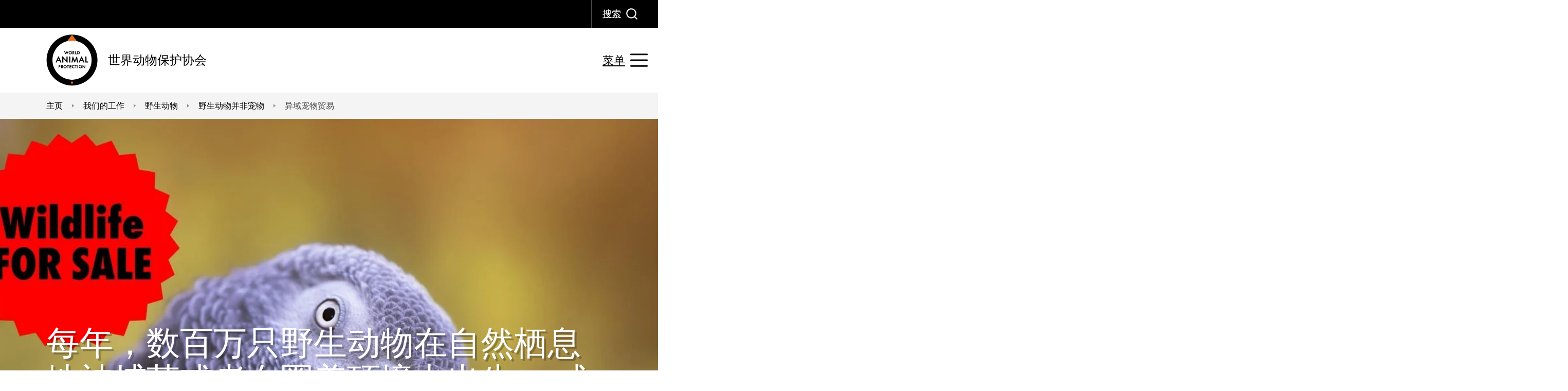

--- FILE ---
content_type: text/html; charset=utf-8
request_url: https://www.worldanimalprotection.org.cn/our-work/wild-animals/wildlife-not-pets/wildlife-for-sale/
body_size: 9944
content:

<!DOCTYPE html>
<html lang="zh-Hans">
<head>
    <title>&#x5F02;&#x57DF;&#x5BA0;&#x7269;&#x8D38;&#x6613;</title>
    <meta charset="utf-8">
    <meta http-equiv="X-UA-Compatible" content="IE=Edge">
    <meta name="keywords" />
    <meta name="description" content="&#x8D2D;&#x4E70;&#x91CE;&#x751F;&#x52A8;&#x7269;&#x662F;&#x975E;&#x6CD5;&#x7684;&#x3002;&#x4E86;&#x89E3;&#x66F4;&#x591A;&#x5173;&#x4E8E;&#x91CE;&#x751F;&#x52A8;&#x7269;&#x8D29;&#x5356;&#x7684;&#x4FE1;&#x606F;&#xFF0C;&#x4FDD;&#x62A4;&#x91CE;&#x751F;&#x52A8;&#x7269;&#xFF0C;&#x62D2;&#x7EDD;&#x91CE;&#x751F;&#x52A8;&#x7269;&#x4F5C;&#x4E3A;&#x5BA0;&#x7269;&#x3002;" />
    <link href="https://www.worldanimalprotection.org.cn/our-work/wild-animals/wildlife-not-pets/wildlife-for-sale/" rel="canonical" />
    
    <meta name="viewport" content="width=device-width, initial-scale=1, minimum-scale=1">
    
<!-- Google Tag Manager -->
<script >(function(w,d,s,l,i){w[l]=w[l]||[];w[l].push({'gtm.start':
new Date().getTime(),event:'gtm.js'});var f=d.getElementsByTagName(s)[0],
j=d.createElement(s),dl=l!='dataLayer'?'&l='+l:'';j.async=true;j.src=
'https://www.googletagmanager.com/gtm.js?id='+i+dl;f.parentNode.insertBefore(j,f);
})(window,document,'script','dataLayer','GTM-53LVWK');</script>
<!-- End Google Tag Manager -->
<!-- Google Tag Manager -->
<script >(function(w,d,s,l,i){w[l]=w[l]||[];w[l].push({'gtm.start':
new Date().getTime(),event:'gtm.js'});var f=d.getElementsByTagName(s)[0],
j=d.createElement(s),dl=l!='dataLayer'?'&l='+l:'';j.async=true;j.src=
'https://www.googletagmanager.com/gtm.js?id='+i+dl;f.parentNode.insertBefore(j,f);
})(window,document,'script','dataLayer','GTM-K6T2DGH');</script>
<!-- End Google Tag Manager -->

    <link rel="icon" href="/static/images/favicons/favicon-144.png">
    <link rel="icon" href="/static/images/favicons/favicon-192.png">
    <link rel="apple-touch-icon" href="/static/images/favicons/favicon-192.png">
    <link rel="icon" href="/static/images/favicons/favicon-196.png">
    <link rel="icon" href="/static/images/favicons/favicon-512.png">
    <link rel="manifest" href="/static/en/manifest.json">
    <meta name="theme-color" content="#fff" />
    <meta name="format-detection" content="telephone=no">
        <link rel="preload" href="/static/assets/fonts/futuraround-normal.woff2" crossorigin="anonymous" as="font">
        <link rel="preload" href="/static/assets/fonts/futuraround-bold.woff2" crossorigin="anonymous" as="font">
        <link rel="preload" href="/static/assets/fonts/futuraround-medium.woff2" crossorigin="anonymous" as="font">
        <link rel="stylesheet prefetch preload" href="/static/css/fonts.css?v=2.2" as="style">
    <link rel="preload" href="/static/css/styles.css?v=2.2" as="style">
    <link rel="preload" href="/static/js/esm-app.js?v=2.2" crossorigin="anonymous" as="script">
    <link rel="stylesheet" href="/static/css/styles.css?v=2.2" />
    <link rel="stylesheet" disabled media="(min-width: 48rem)" href="/static/css/styles-media-min-width-48rem.css?v=2.2" />
    <link rel="stylesheet" disabled media="(min-width: 64rem) and (prefers-reduced-motion: reduce)" href="/static/css/styles-media-min-width-64rem-and-prefers-reduced-motion-reduce.css?v=2.2" />
    <link rel="stylesheet" disabled media="(prefers-reduced-motion: reduce)" href="/static/css/styles-media-prefers-reduced-motion-reduce.css?v=2.2" />
    <link rel="stylesheet" disabled data-supports="not selector(p:has(p))" media="(min-width: 10000000px)" href="/static/css/styles-supports-not-selectorp-hasp.css?v=2.2" />
    <link rel="stylesheet" disabled data-supports="not selector(*:focus-visible)" media="(min-width: 10000000px)" href="/static/css/styles-supports-not-selector-focus-visible.css?v=2.2" />
    <link rel="stylesheet" disabled data-supports="not (aspect-ratio: 16/9)" media="(min-width: 10000000px)" href="/static/css/styles-supports-not-aspect-ratio-16-9.css?v=2.2" />
    <script>
        var allLinks = document.querySelectorAll("link[media][disabled], link[data-supports][disabled]");
        for (let i = 0; i < allLinks.length; i++) {
            var link = allLinks[i];
            var linkSupports = link.getAttribute("data-supports");
            if (link.media) {
                var mediaMatch = window.matchMedia(link.media);
                if (mediaMatch.matches) {
                    link.disabled = false;
                }
            }
            if (linkSupports) {
                if (typeof CSS !== "undefined") {
                    if (CSS.supports("selector(:focus)")) {
                        if (CSS.supports(linkSupports)) {
                            link.disabled = false;
                            link.media = "all";
                        }
                    } else {
                        link.disabled = false;
                        link.media = "all";
                    }
                }
            }
        }
    </script>
    <noscript>
        <link rel="stylesheet" href="/static/css/styles-media-min-width-48rem.css?v=2.1" />
        <link rel="stylesheet" href="/static/css/styles-media-min-width-64rem-and-prefers-reduced-motion-reduce.css?v=2.1" />
        <link rel="stylesheet" href="/static/css/styles-media-prefers-reduced-motion-reduce.css?v=2.1" />
        <link rel="stylesheet" href="/static/css/styles-supports-not-selectorp-hasp.css?v=2.1" />
        <link rel="stylesheet" href="/static/css/styles-supports-not-selector-focus-visible.css?v=2.1" />
        <link rel="stylesheet" href="/static/css/styles-supports-not-aspect-ratio-16-9.css?v=2.1" />
        <link rel="stylesheet" href="/static/css/fonts.css?v=2.1" />
        <link rel="stylesheet" href="/static/css/header.css?v=2.1" />
        <link rel="stylesheet" href="/static/css/header-media-min-width-64rem-and-prefers-reduced-motion-reduce.css?v=2.1" />
        <link rel="stylesheet" href="/static/css/header-media-min-width-80rem.css?v=2.1" />
        <link rel="stylesheet" href="/static/css/header-media-prefers-reduced-motion-reduce.css?v=2.1" />
        <link rel="stylesheet" href="/static/css/header-media-max-width-63-9375rem.css?v=2.1" />
        <link rel="stylesheet" href="/static/css/header-supports-not-selector-focus-visible.css?v=2.1" />
        <link rel="stylesheet" href="/static/css/videoApi.css?v=2.1" />
    </noscript>
    <script>
!function(T,l,y){var S=T.location,k="script",D="instrumentationKey",C="ingestionendpoint",I="disableExceptionTracking",E="ai.device.",b="toLowerCase",w="crossOrigin",N="POST",e="appInsightsSDK",t=y.name||"appInsights";(y.name||T[e])&&(T[e]=t);var n=T[t]||function(d){var g=!1,f=!1,m={initialize:!0,queue:[],sv:"5",version:2,config:d};function v(e,t){var n={},a="Browser";return n[E+"id"]=a[b](),n[E+"type"]=a,n["ai.operation.name"]=S&&S.pathname||"_unknown_",n["ai.internal.sdkVersion"]="javascript:snippet_"+(m.sv||m.version),{time:function(){var e=new Date;function t(e){var t=""+e;return 1===t.length&&(t="0"+t),t}return e.getUTCFullYear()+"-"+t(1+e.getUTCMonth())+"-"+t(e.getUTCDate())+"T"+t(e.getUTCHours())+":"+t(e.getUTCMinutes())+":"+t(e.getUTCSeconds())+"."+((e.getUTCMilliseconds()/1e3).toFixed(3)+"").slice(2,5)+"Z"}(),iKey:e,name:"Microsoft.ApplicationInsights."+e.replace(/-/g,"")+"."+t,sampleRate:100,tags:n,data:{baseData:{ver:2}}}}var h=d.url||y.src;if(h){function a(e){var t,n,a,i,r,o,s,c,u,p,l;g=!0,m.queue=[],f||(f=!0,t=h,s=function(){var e={},t=d.connectionString;if(t)for(var n=t.split(";"),a=0;a<n.length;a++){var i=n[a].split("=");2===i.length&&(e[i[0][b]()]=i[1])}if(!e[C]){var r=e.endpointsuffix,o=r?e.location:null;e[C]="https://"+(o?o+".":"")+"dc."+(r||"services.visualstudio.com")}return e}(),c=s[D]||d[D]||"",u=s[C],p=u?u+"/v2/track":d.endpointUrl,(l=[]).push((n="SDK LOAD Failure: Failed to load Application Insights SDK script (See stack for details)",a=t,i=p,(o=(r=v(c,"Exception")).data).baseType="ExceptionData",o.baseData.exceptions=[{typeName:"SDKLoadFailed",message:n.replace(/\./g,"-"),hasFullStack:!1,stack:n+"\nSnippet failed to load ["+a+"] -- Telemetry is disabled\nHelp Link: https://go.microsoft.com/fwlink/?linkid=2128109\nHost: "+(S&&S.pathname||"_unknown_")+"\nEndpoint: "+i,parsedStack:[]}],r)),l.push(function(e,t,n,a){var i=v(c,"Message"),r=i.data;r.baseType="MessageData";var o=r.baseData;return o.message='AI (Internal): 99 message:"'+("SDK LOAD Failure: Failed to load Application Insights SDK script (See stack for details) ("+n+")").replace(/\"/g,"")+'"',o.properties={endpoint:a},i}(0,0,t,p)),function(e,t){if(JSON){var n=T.fetch;if(n&&!y.useXhr)n(t,{method:N,body:JSON.stringify(e),mode:"cors"});else if(XMLHttpRequest){var a=new XMLHttpRequest;a.open(N,t),a.setRequestHeader("Content-type","application/json"),a.send(JSON.stringify(e))}}}(l,p))}function i(e,t){f||setTimeout(function(){!t&&m.core||a()},500)}var e=function(){var n=l.createElement(k);n.src=h;var e=y[w];return!e&&""!==e||"undefined"==n[w]||(n[w]=e),n.onload=i,n.onerror=a,n.onreadystatechange=function(e,t){"loaded"!==n.readyState&&"complete"!==n.readyState||i(0,t)},n}();y.ld<0?l.getElementsByTagName("head")[0].appendChild(e):setTimeout(function(){l.getElementsByTagName(k)[0].parentNode.appendChild(e)},y.ld||0)}try{m.cookie=l.cookie}catch(p){}function t(e){for(;e.length;)!function(t){m[t]=function(){var e=arguments;g||m.queue.push(function(){m[t].apply(m,e)})}}(e.pop())}var n="track",r="TrackPage",o="TrackEvent";t([n+"Event",n+"PageView",n+"Exception",n+"Trace",n+"DependencyData",n+"Metric",n+"PageViewPerformance","start"+r,"stop"+r,"start"+o,"stop"+o,"addTelemetryInitializer","setAuthenticatedUserContext","clearAuthenticatedUserContext","flush"]),m.SeverityLevel={Verbose:0,Information:1,Warning:2,Error:3,Critical:4};var s=(d.extensionConfig||{}).ApplicationInsightsAnalytics||{};if(!0!==d[I]&&!0!==s[I]){var c="onerror";t(["_"+c]);var u=T[c];T[c]=function(e,t,n,a,i){var r=u&&u(e,t,n,a,i);return!0!==r&&m["_"+c]({message:e,url:t,lineNumber:n,columnNumber:a,error:i}),r},d.autoExceptionInstrumented=!0}return m}(y.cfg);function a(){y.onInit&&y.onInit(n)}(T[t]=n).queue&&0===n.queue.length?(n.queue.push(a),n.trackPageView({})):a()}(window,document,{src: "https://js.monitor.azure.com/scripts/b/ai.2.gbl.min.js", crossOrigin: "anonymous", cfg: {instrumentationKey: '722fd7ef-07b1-444c-a899-308905364617', disableCookiesUsage: false }});
</script>
<script>
_iaq = [ ['client', '40856a714235472dac3e310f522da353'], ['track', 'consume'] ]; !function(d,s){var ia=d.createElement(s);ia.async=1,s=d.getElementsByTagName(s)[0],ia.src='//s.emea01.idio.episerver.net/ia.js',s.parentNode.insertBefore(ia,s)}(document,'script');
</script>

    

    <meta property="og:title" content="异域宠物贸易">
<meta property="og:description" content="每年，数百万只野生动物在自然栖息地被捕获或者在圈养环境中出生， 成为异域宠物。无论此类贸易是否合法，野生动物都在这一过程中承受着巨大的痛苦">
<meta property="og:url" content="https://www.worldanimalprotection.org.cn/our-work/wild-animals/wildlife-not-pets/wildlife-for-sale/">
<meta property="og:image:alt" content="异域宠物贸易">
<meta property="og:image:width" content="1200">
<meta property="og:image:height" content="630">
<meta property="og:locale" content="zh_Hans">
<meta property="og:site_name" content="World Animal Protection">
<meta property="og:type" content="website">
<meta name="twitter:card" content="summary">
<meta name="twitter:title" content="异域宠物贸易">
<meta name="twitter:description" content="每年，数百万只野生动物在自然栖息地被捕获或者在圈养环境中出生， 成为异域宠物。无论此类贸易是否合法，野生动物都在这一过程中承受着巨大的痛苦">
<meta name="twitter:image:alt" content="异域宠物贸易">
<meta name="twitter:url" content="https://www.worldanimalprotection.org.cn/our-work/wild-animals/wildlife-not-pets/wildlife-for-sale/">


</head>
<body>

    
    
    
<!-- Google Tag Manager (noscript) -->
<noscript><iframe src="https://www.googletagmanager.com/ns.html?id=GTM-53LVWK"
height="0" width="0" style="display:none;visibility:hidden"></iframe></noscript>
<!-- End Google Tag Manager (noscript) -->
<!-- Google Tag Manager (noscript) -->
<noscript><iframe src="https://www.googletagmanager.com/ns.html?id=GTM-K6T2DGH"
height="0" width="0" style="display:none;visibility:hidden"></iframe></noscript>
<!-- End Google Tag Manager (noscript) -->


    <header class="pageHeader">
        <div class="pageHeaderWrap">

<div class="pageHeaderLogo">
    <a href="/">
        <svg focusable="false" class="pageHeaderLogoImg">
            <use href="/static/images/svg.svg#svg-wapLogo"></use>
        </svg>
        <span class="pageHeaderLogoText">&#x4E16;&#x754C;&#x52A8;&#x7269;&#x4FDD;&#x62A4;&#x534F;&#x4F1A;</span>
    </a>
</div>




          
<div class="pageHeaderButtonWrap pageHeaderSearchButton">
    <div class="pageHeaderButton search">

        <button type="button">
            <span class="text">
               &#x641C;&#x7D22;
            </span>
            <span class="icon">

                <svg focusable="false">
                    <use href="/static/images/svg.svg#svg-search"></use>
                </svg>
            </span><span class="text">
                &#x5173;&#x95ED;
            </span>
            <span class="icon">

                <svg focusable="false">
                    <use href="/static/images/svg.svg#svg-cross"></use>
                </svg>
            </span>
        </button>
    </div>
</div>

          
<div class="pageHeaderSearch" inert="">

    <div class="searchWrap">
        <form action="/site-search/" method="get" class="searchForm">
            <input type="search" name="search" placeholder="&#x8BF7;&#x8F93;&#x5165;&#x5173;&#x952E;&#x8BCD;" autocomplete="on" id="" class="searchFormInput">
            <label for="" class="searchFormLabel">&#x641C;&#x7D22;&#x7F51;&#x7AD9;</label>
            <button type="submit" class="searchFormSubmit">
                <span class="icon">

                    <svg focusable="false">
                        <title>Submit</title>
                        <use href="/static/images/svg.svg#svg-search"></use>
                    </svg>
                </span>
            </button>
        </form>
    </div>
</div>
        <div class="pageHeaderButton nav">
            <button type="button">
                <span class="text">
                    &#x83DC;&#x5355;
                </span>
                <span class="icon">

                    <svg focusable="false">
                        <use href="/static/images/svg.svg#svg-menu"></use>
                    </svg>
                </span><span class="text">
                    &#x5173;&#x95ED;
                </span>
                <span class="icon">

                    <svg focusable="false">
                        <use href="/static/images/svg.svg#svg-cross"></use>
                    </svg>
                </span>
            </button>
        </div>
    <div class="pageHeaderNav" inert="">
        <nav class="navigation">
            <ul class="navigationList level1">
                        <li class="navigationListItem">
                                    <a class="navigationListItemLink" href="/aboutus/"><span class="text">&#x5173;&#x4E8E;&#x6211;&#x4EEC;</span></a>

                        </li>
                        <li class="navigationListItem">
                                    <button class="navigationListItemLink hasSubNav">
            <span class="icon">
                <svg focusable="false">
                    <use href="/static/images/svg.svg#svg-triangle"></use>
                </svg>
            </span>
            <span class="text">
                &#x6211;&#x4EEC;&#x7684;&#x5DE5;&#x4F5C;
            </span>
        </button>

                            <ul class="navigationList level2">
                                <li class="navigationListItem back">
                                            <button type="button" class="navigationListItemLink">
            <span class="icon">
                <svg focusable="false">
                    <use href="/static/images/svg.svg#svg-triangle"></use>
                </svg>
            </span>
            <span class="text">
                Back
            </span>
        </button>

                                </li>
                                <li class="navigationListItem parentLink">
                                            <a class="navigationListItemLink" href="/our-work/"><span class="text">&#x6211;&#x4EEC;&#x7684;&#x5DE5;&#x4F5C;</span></a>

                                </li>
                                        <li class="navigationListItem">
                                                    <button class="navigationListItemLink hasSubNav">
            <span class="icon">
                <svg focusable="false">
                    <use href="/static/images/svg.svg#svg-triangle"></use>
                </svg>
            </span>
            <span class="text">
                &#x91CE;&#x751F;&#x52A8;&#x7269;
            </span>
        </button>

                                            <ul class="navigationList level3">
                                                <li class="navigationListItem back">
                                                            <button type="button" class="navigationListItemLink">
            <span class="icon">
                <svg focusable="false">
                    <use href="/static/images/svg.svg#svg-triangle"></use>
                </svg>
            </span>
            <span class="text">
                Back
            </span>
        </button>

                                                </li>
                                                <li class="navigationListItem parentLink">
                                                            <a class="navigationListItemLink" href="/our-work/wild-animals/"><span class="text">&#x91CE;&#x751F;&#x52A8;&#x7269;</span></a>

                                                </li>
                                                    <li class="navigationListItem">
                                                                <a class="navigationListItemLink" href="/our-work/wild-animals/wild-animals-are-not-medicines/"><span class="text">&#x91CE;&#x751F;&#x52A8;&#x7269;&#x5E76;&#x975E;&#x836F;&#x7269;</span></a>

                                                    </li>
                                                    <li class="navigationListItem">
                                                                <a class="navigationListItemLink" href="/our-work/wild-animals/wildlife-not-entertainers/"><span class="text">&#x91CE;&#x751F;&#x52A8;&#x7269;&#x5E76;&#x975E;&#x73A9;&#x7269;</span></a>

                                                    </li>
                                                    <li class="navigationListItem">
                                                                <a class="navigationListItemLink" href="/our-work/wild-animals/wildlife-not-pets/"><span class="text">&#x91CE;&#x751F;&#x52A8;&#x7269;&#x5E76;&#x975E;&#x5BA0;&#x7269;</span></a>

                                                    </li>
                                            </ul>
                                        </li>
                                        <li class="navigationListItem">
                                                    <button class="navigationListItemLink hasSubNav">
            <span class="icon">
                <svg focusable="false">
                    <use href="/static/images/svg.svg#svg-triangle"></use>
                </svg>
            </span>
            <span class="text">
                &#x98DF;&#x7269;&#x7CFB;&#x7EDF;&#x8F6C;&#x578B;
            </span>
        </button>

                                            <ul class="navigationList level3">
                                                <li class="navigationListItem back">
                                                            <button type="button" class="navigationListItemLink">
            <span class="icon">
                <svg focusable="false">
                    <use href="/static/images/svg.svg#svg-triangle"></use>
                </svg>
            </span>
            <span class="text">
                Back
            </span>
        </button>

                                                </li>
                                                <li class="navigationListItem parentLink">
                                                            <a class="navigationListItemLink" href="/our-work/farm-animals/"><span class="text">&#x98DF;&#x7269;&#x7CFB;&#x7EDF;&#x8F6C;&#x578B;</span></a>

                                                </li>
                                                    <li class="navigationListItem">
                                                                <a class="navigationListItemLink" href="/our-work/farm-animals/current-living-condition/"><span class="text">&#x4EBA;&#x9053;&#x9972;&#x517B;</span></a>

                                                    </li>
                                                    <li class="navigationListItem">
                                                                <a class="navigationListItemLink" href="/our-work/farm-animals/pecking-order/"><span class="text">&#x798F;&#x5229;&#x517B;&#x9E21;</span></a>

                                                    </li>
                                            </ul>
                                        </li>
                                        <li class="navigationListItem">
                                                    <button class="navigationListItemLink hasSubNav">
            <span class="icon">
                <svg focusable="false">
                    <use href="/static/images/svg.svg#svg-triangle"></use>
                </svg>
            </span>
            <span class="text">
                &#x5386;&#x53F2;&#x9879;&#x76EE;
            </span>
        </button>

                                            <ul class="navigationList level3">
                                                <li class="navigationListItem back">
                                                            <button type="button" class="navigationListItemLink">
            <span class="icon">
                <svg focusable="false">
                    <use href="/static/images/svg.svg#svg-triangle"></use>
                </svg>
            </span>
            <span class="text">
                Back
            </span>
        </button>

                                                </li>
                                                <li class="navigationListItem parentLink">
                                                            <a class="navigationListItemLink" href="/our-work/past-campaigns/"><span class="text">&#x5386;&#x53F2;&#x9879;&#x76EE;</span></a>

                                                </li>
                                                    <li class="navigationListItem">
                                                                <a class="navigationListItemLink" href="/our-work/past-campaigns/dogs-scientific-management/"><span class="text">&#x793E;&#x533A;&#x52A8;&#x7269;</span></a>

                                                    </li>
                                                    <li class="navigationListItem">
                                                                <a class="navigationListItemLink" href="/our-work/past-campaigns/animial-in-disaster/"><span class="text">&#x53D7;&#x707E;&#x52A8;&#x7269;</span></a>

                                                    </li>
                                                    <li class="navigationListItem">
                                                                <a class="navigationListItemLink" href="/our-work/past-campaigns/sea-change-projects/"><span class="text">&#x6D77;&#x6D0B;&#x5DE8;&#x53D8;&#x9879;&#x76EE;</span></a>

                                                    </li>
                                            </ul>
                                        </li>
                                        <li class="navigationListItem">
                                                    <a class="navigationListItemLink" href="/our-work/reports-library/"><span class="text">&#x7814;&#x7A76;&#x62A5;&#x544A;</span></a>

                                        </li>
                                        <li class="navigationListItem">
                                                    <a class="navigationListItemLink" href="/our-work/media-opinion/"><span class="text">&#x5A92;&#x4F53;&#x89C2;&#x70B9;</span></a>

                                        </li>
                                        <li class="navigationListItem">
                                                    <button class="navigationListItemLink hasSubNav">
            <span class="icon">
                <svg focusable="false">
                    <use href="/static/images/svg.svg#svg-triangle"></use>
                </svg>
            </span>
            <span class="text">
                &#x6559;&#x80B2;
            </span>
        </button>

                                            <ul class="navigationList level3">
                                                <li class="navigationListItem back">
                                                            <button type="button" class="navigationListItemLink">
            <span class="icon">
                <svg focusable="false">
                    <use href="/static/images/svg.svg#svg-triangle"></use>
                </svg>
            </span>
            <span class="text">
                Back
            </span>
        </button>

                                                </li>
                                                <li class="navigationListItem parentLink">
                                                            <a class="navigationListItemLink" href="/our-work/education/"><span class="text">&#x6559;&#x80B2;</span></a>

                                                </li>
                                                    <li class="navigationListItem">
                                                                <a class="navigationListItemLink" href="/our-work/education/higher-education/"><span class="text">&#x52A8;&#x7269;&#x798F;&#x5229;&#x6559;&#x80B2;</span></a>

                                                    </li>
                                                    <li class="navigationListItem">
                                                                <a class="navigationListItemLink" href="http://guoqing.china.com.cn/node_8011245.htm"><span class="text">&#x52A8;&#x7269;&#x4FDD;&#x62A4;&#x5927;&#x5BB6;&#x8C08;</span></a>

                                                    </li>
                                                    <li class="navigationListItem">
                                                                <a class="navigationListItemLink" href="/our-work/education/wildlife-friendly-toolkit/"><span class="text">&#x300A;&#x91CE;&#x751F;&#x52A8;&#x7269;&#x53CB;&#x597D;&#x578B;&#x751F;&#x6D3B;&#x6307;&#x5357;&#x300B;&#xFF08;&#x513F;&#x7AE5;&#x7248;&#xFF09;&#x5DE5;&#x5177;&#x5305;</span></a>

                                                    </li>
                                            </ul>
                                        </li>
                            </ul>
                        </li>
                        <li class="navigationListItem">
                                    <button class="navigationListItemLink hasSubNav">
            <span class="icon">
                <svg focusable="false">
                    <use href="/static/images/svg.svg#svg-triangle"></use>
                </svg>
            </span>
            <span class="text">
                &#x91C7;&#x53D6;&#x884C;&#x52A8;
            </span>
        </button>

                            <ul class="navigationList level2">
                                <li class="navigationListItem back">
                                            <button type="button" class="navigationListItemLink">
            <span class="icon">
                <svg focusable="false">
                    <use href="/static/images/svg.svg#svg-triangle"></use>
                </svg>
            </span>
            <span class="text">
                Back
            </span>
        </button>

                                </li>
                                <li class="navigationListItem parentLink">
                                            <a class="navigationListItemLink" href="/take-action/"><span class="text">&#x91C7;&#x53D6;&#x884C;&#x52A8;</span></a>

                                </li>
                                        <li class="navigationListItem">
                                                    <a class="navigationListItemLink" href="/take-action/promise-4-wildlife/"><span class="text">&#x91CE;&#x751F;&#x52A8;&#x7269;&#x53CB;&#x597D;&#x578B;&#x751F;&#x6D3B;&#x65B9;&#x5F0F;</span></a>

                                        </li>
                                        <li class="navigationListItem">
                                                    <a class="navigationListItemLink" href="/take-action/animal-welfare/"><span class="text">&#x652F;&#x6301;&#x300A;&#x52A8;&#x7269;&#x798F;&#x5229;&#x5168;&#x7403;&#x5BA3;&#x8A00;&#x300B;</span></a>

                                        </li>
                            </ul>
                        </li>
                        <li class="navigationListItem">
                                    <a class="navigationListItemLink" href="/contact-us/"><span class="text">&#x8054;&#x7CFB;&#x6211;&#x4EEC;</span></a>

                        </li>
                        <li class="navigationListItem">
                                    <a class="navigationListItemLink" href="/cookies-and-privacy-policy/"><span class="text">&#x9690;&#x79C1;&#x653F;&#x7B56;</span></a>

                        </li>
                        <li class="navigationListItem">
                                    <a class="navigationListItemLink" href="/news/"><span class="text">&#x65B0;&#x95FB;</span></a>

                        </li>
                


            </ul>
        </nav>
    </div>

                                                        
        </div>
    </header>
    
    <nav class="breadcrumbs">
        <p class="offscreen" id="breadcrumblabel">You are here:</p>
        <ol class="breadcrumbsList" aria-labelledby="breadcrumblabel">
                    <li class="breadcrumbsItem">
                        <a class="breadcrumbsLink" href="/">
                            <span class="breadcrumbsLinkText">
                                &#x4E3B;&#x9875;
                            </span>

                            <span class="icon breadcrumbsIcon">
                                <svg focusable="false" class=" breadcrumbsIcon">
                                    <use href="/static/images/svg.svg#svg-triangle"></use>
                                </svg>
                            </span>
                        </a>
                    </li>
                    <li class="breadcrumbsItem">
                        <a class="breadcrumbsLink" href="/our-work/">
                            <span class="breadcrumbsLinkText">
                                &#x6211;&#x4EEC;&#x7684;&#x5DE5;&#x4F5C;
                            </span>

                            <span class="icon breadcrumbsIcon">
                                <svg focusable="false" class=" breadcrumbsIcon">
                                    <use href="/static/images/svg.svg#svg-triangle"></use>
                                </svg>
                            </span>
                        </a>
                    </li>
                    <li class="breadcrumbsItem">
                        <a class="breadcrumbsLink" href="/our-work/wild-animals/">
                            <span class="breadcrumbsLinkText">
                                &#x91CE;&#x751F;&#x52A8;&#x7269;
                            </span>

                            <span class="icon breadcrumbsIcon">
                                <svg focusable="false" class=" breadcrumbsIcon">
                                    <use href="/static/images/svg.svg#svg-triangle"></use>
                                </svg>
                            </span>
                        </a>
                    </li>
                    <li class="breadcrumbsItem">
                        <a class="breadcrumbsLink" href="/our-work/wild-animals/wildlife-not-pets/">
                            <span class="breadcrumbsLinkText">
                                &#x91CE;&#x751F;&#x52A8;&#x7269;&#x5E76;&#x975E;&#x5BA0;&#x7269;
                            </span>
                                <span class="breadcrumbsLinkText breadcrumbsLinkTextPrevious">
                                    &#x91CE;&#x751F;&#x52A8;&#x7269;&#x5E76;&#x975E;&#x5BA0;&#x7269;
                                </span>

                            <span class="icon breadcrumbsIcon">
                                <svg focusable="false" class=" breadcrumbsIcon">
                                    <use href="/static/images/svg.svg#svg-triangle"></use>
                                </svg>
                            </span>
                        </a>
                    </li>
                    <li class="breadcrumbsItem">
                        <strong class="breadcrumbsLinkText breadcrumbsCurrent">
                            &#x5F02;&#x57DF;&#x5BA0;&#x7269;&#x8D38;&#x6613;
                        </strong>

                    </li>
        </ol>
    </nav>


    <main class="generalContent" id="content" tabindex="-1">
        


<div class="hero ">
    
        <div class="image" >
            <img decoding="auto" fetchpriority="auto" src="/cdn-cgi/image/width=1280,format=auto/contentassets/669c049d409745c78cef474da7d125f3/wild_life_trade_hero.jpg" srcset="/cdn-cgi/image/width=320,format=auto/contentassets/669c049d409745c78cef474da7d125f3/wild_life_trade_hero.jpg 320w,/cdn-cgi/image/width=640,format=auto/contentassets/669c049d409745c78cef474da7d125f3/wild_life_trade_hero.jpg 640w,/cdn-cgi/image/width=768,format=auto/contentassets/669c049d409745c78cef474da7d125f3/wild_life_trade_hero.jpg 768w,/cdn-cgi/image/width=960,format=auto/contentassets/669c049d409745c78cef474da7d125f3/wild_life_trade_hero.jpg 960w,/cdn-cgi/image/width=1024,format=auto/contentassets/669c049d409745c78cef474da7d125f3/wild_life_trade_hero.jpg 1024w,/cdn-cgi/image/width=1280,format=auto/contentassets/669c049d409745c78cef474da7d125f3/wild_life_trade_hero.jpg 1280w,/cdn-cgi/image/width=1440,format=auto/contentassets/669c049d409745c78cef474da7d125f3/wild_life_trade_hero.jpg 1440w,/cdn-cgi/image/width=1536,format=auto/contentassets/669c049d409745c78cef474da7d125f3/wild_life_trade_hero.jpg 1536w,/cdn-cgi/image/width=2048,format=auto/contentassets/669c049d409745c78cef474da7d125f3/wild_life_trade_hero.jpg 2048w,/cdn-cgi/image/width=2304,format=auto/contentassets/669c049d409745c78cef474da7d125f3/wild_life_trade_hero.jpg 2304w,/cdn-cgi/image/width=2560,format=auto/contentassets/669c049d409745c78cef474da7d125f3/wild_life_trade_hero.jpg 2560w,/cdn-cgi/image/width=2880,format=auto/contentassets/669c049d409745c78cef474da7d125f3/wild_life_trade_hero.jpg 2880w,/cdn-cgi/image/width=3072,format=auto/contentassets/669c049d409745c78cef474da7d125f3/wild_life_trade_hero.jpg 3072w,/cdn-cgi/image/width=3840,format=auto/contentassets/669c049d409745c78cef474da7d125f3/wild_life_trade_hero.jpg 3840w" sizes="100vw" alt="wild life trade hero image" loading="eager" class="heroImageImg" width="1840" height="1054" />
        </div>

    <div class="titleBlock">

        <h1 data-epi-type="title" class="heroTitle" >
            &#x6BCF;&#x5E74;&#xFF0C;&#x6570;&#x767E;&#x4E07;&#x53EA;&#x91CE;&#x751F;&#x52A8;&#x7269;&#x5728;&#x81EA;&#x7136;&#x6816;&#x606F;&#x5730;&#x88AB;&#x6355;&#x83B7;&#x6216;&#x8005;&#x5728;&#x5708;&#x517B;&#x73AF;&#x5883;&#x4E2D;&#x51FA;&#x751F;&#xFF0C; &#x6210;&#x4E3A;&#x5F02;&#x57DF;&#x5BA0;&#x7269;&#x3002;&#x65E0;&#x8BBA;&#x6B64;&#x7C7B;&#x8D38;&#x6613;&#x662F;&#x5426;&#x5408;&#x6CD5;&#xFF0C;&#x91CE;&#x751F;&#x52A8;&#x7269;&#x90FD;&#x5728;&#x8FD9;&#x4E00;&#x8FC7;&#x7A0B;&#x4E2D;&#x627F;&#x53D7;&#x7740;&#x5DE8;&#x5927;&#x7684;&#x75DB;&#x82E6;&#x3002;
        </h1>
        

        

    <a class="cta" href="https://a.u.mgd5.com/c/5hwz/n5uj/index.html" title="&#x4E86;&#x89E3;&#x66F4;&#x591A;" target="_blank">
        <span class="text">&#x4E86;&#x89E3;&#x66F4;&#x591A;</span>
        <svg class="icon">
            <use href="/static/images/svg.svg#svg-triangle"></use>
        </svg>
    </a>


    </div>
</div>

<div>
    <section class="grid" >
        
<div class="wysiwyg textBlock col-12 spaceReduced">


<section class="grid" style="padding: 0;">
<div class="col-4" style="margin-bottom: 0;" align="center">
<p style="text-align: center;"><a href="/our-work/wild-animals/wildlife-not-pets/" onmouseover="this.style.color='#ea6c11'" onmouseout="this.style.color='#000'" style="color: rgb(0, 0, 0);">野生动物，并非宠物</a></p>
</div>
<div class="col-4" style="margin-bottom: 0;" align="center">
<p style="text-align: center;"><a href="/our-work/wild-animals/wildlife-not-pets/wildlife-for-sale/" onmouseover="this.style.color='#ea6c11'" onmouseout="this.style.color='#000'" ="" ="" style="color: rgb(0, 0, 0);">异域宠物贸易</a></p>
</div>
<div class="col-4" style="margin-bottom: 0;" align="center">
<p style="text-align: center;"><a href="/our-work/wild-animals/wildlife-not-pets/ball-pythons/" onmouseover="this.style.color='#ea6c11'" onmouseout="this.style.color='#000'" style="color: rgb(0, 0, 0);">无声的痛苦</a></p>
</div>
</section>
</div><div class="wysiwyg textBlock col-12">


<p class="textIntro">异域宠物贸易</p>
<p>滑动下文图片以了解真相</p>
</div><div class="canvas canvasGreyLight col-12">    <div data-epi-type="content" class="accordions" >
                <details class="accordion">
                    <summary class="accordionSummary">
                        <span class="accordionSummaryWrap">
                            <span class="accordionSummaryText">&#x9700;&#x8981;&#x793E;&#x4EA4;&#x7684;&#x975E;&#x6D32;&#x7070;&#x9E66;&#x9E49;</span><span class="accordionSummaryIcon icon">
                                <svg focusable="false">
                                    <use href="/static/images/svg.svg#svg-triangle"></use>
                                </svg>
                            </span>
                        </span>
                    </summary>
                    <div class="accordionContent">
                        <div class="accordionContentWrap">
<p><img src="/contentassets/d6a5eac26690496bb5725299bb8d2b59/accordion_parrot_1_2.jpg" alt="" width="1050" height="701" /></p>
<p>在野外，非洲灰鹦鹉主要以群居生活。被囚禁在牢笼或室内的灰鹦鹉会承受巨大的压力，因为缺乏社交且无聊，它们用喙撕扯自己的羽毛。</p>
<p>由于非法盗猎的影响，野生非洲灰鹦鹉的数量急剧下降。而被捕获的非洲灰鹦鹉则在拥挤肮脏的笼子内被运输，死亡率超过六成</p></div>
                    </div>
                </details>
                <details class="accordion">
                    <summary class="accordionSummary">
                        <span class="accordionSummaryWrap">
                            <span class="accordionSummaryText">&#x6613;&#x60A3;&#x75BE;&#x75C5;&#x7684;&#x4E9A;&#x6D32;&#x6C34;&#x736D;</span><span class="accordionSummaryIcon icon">
                                <svg focusable="false">
                                    <use href="/static/images/svg.svg#svg-triangle"></use>
                                </svg>
                            </span>
                        </span>
                    </summary>
                    <div class="accordionContent">
                        <div class="accordionContentWrap">
<p><img src="/contentassets/d6a5eac26690496bb5725299bb8d2b59/accordion_otter_1_0.jpg" alt="" width="1050" height="701" /></p>
<p>圈养环境下，许多水生动物都容易患上疾病并生活在无法满足生存需求的环境中，因为普通的宠物医院医疗条件有限，导致很多水獭痛苦离世。</p>
<p>为了供人类娱乐和消费，偷猎者通常会选择幼年水獭进行宠物贸易，并在捕捉过程中残忍地杀害努力保护幼崽的成年水獭。</p></div>
                    </div>
                </details>
                <details class="accordion">
                    <summary class="accordionSummary">
                        <span class="accordionSummaryWrap">
                            <span class="accordionSummaryText">&#x5916;&#x521A;&#x5185;&#x67D4;&#x7684;&#x5370;&#x5EA6;&#x661F;&#x9F9F;</span><span class="accordionSummaryIcon icon">
                                <svg focusable="false">
                                    <use href="/static/images/svg.svg#svg-triangle"></use>
                                </svg>
                            </span>
                        </span>
                    </summary>
                    <div class="accordionContent">
                        <div class="accordionContentWrap">
<p><img src="/contentassets/d6a5eac26690496bb5725299bb8d2b59/accordion_tortoise_1_0.jpg" alt="" width="1050" height="701" /></p>
<p>坚硬的外壳总让人们误以为印度星龟是非常容易饲养的宠物，而事实上在圈养环境中，大部分印度星龟不到一年就会死亡。</p>
<p>据估计，仅印度星龟的一个贸易点的数据显示，每年有55,000只印度星龟被从野外捕获用于非法宠物交易。运输过程中，偷猎者将几十个印度星龟塞进一个小袋子内，以致它们窒息而亡。</p></div>
                    </div>
                </details>
    </div>

</div><div class="wysiwyg textBlock col-12">


<p><img style="margin-left: auto; margin-right: auto;" src="/contentassets/d1721a72b00042cdb72bb18b77aac111/special_offer_editable.jpg" alt="" width="600" height="300" /></p>
<p>几千年以来，人类一直与狗、猫、马等驯化动物共同生活和通力劳作，人类对这些动物的某些特性进行选育。因此，在照料得当的情况下，这些驯化动物能够与人类伴侣幸福的生活在一起。</p>
<p>不幸的是，近年来宠物贸易的黑暗残忍面日益凸显。一些被当做异域宠物饲养的鸟类、爬行动物及哺乳动物并未驯化，仍属于野生动物范畴。在异宠主人满足自身需求时，笼养异宠动物却往往需要付出身心痛苦的代价。</p>
<p>20世纪以来，异宠大受欢迎。导致宠物贸易激增的两个主要因素：跨国商业空运和全球网络互联。这两个因素从供需两方面刺激了异宠贸易，导致贸易量激增。</p>
<p>目前，全球野生动物非法贸易额估计高达每年200亿美元，其中又有很大一部分涉及濒危保护动物贸易。异宠贸易爆发式增长每年导致上千万只野生动物饱受折磨和痛苦，最终夭折，也导致一些地区的某些物种种群及生物多样性出现灾难性下降。</p>
</div><div class="hero hero--homepage col-12 spaceReduced">

<div class="image" >
    <img decoding="auto" fetchpriority="auto" src="/cdn-cgi/image/width=1920,format=auto/siteassets/images/heroes/-.jpg" srcset="/cdn-cgi/image/width=320,format=auto/siteassets/images/heroes/-.jpg 320w,/cdn-cgi/image/width=640,format=auto/siteassets/images/heroes/-.jpg 640w,/cdn-cgi/image/width=768,format=auto/siteassets/images/heroes/-.jpg 768w,/cdn-cgi/image/width=960,format=auto/siteassets/images/heroes/-.jpg 960w,/cdn-cgi/image/width=1024,format=auto/siteassets/images/heroes/-.jpg 1024w,/cdn-cgi/image/width=1536,format=auto/siteassets/images/heroes/-.jpg 1536w,/cdn-cgi/image/width=1920,format=auto/siteassets/images/heroes/-.jpg 1920w,/cdn-cgi/image/width=2048,format=auto/siteassets/images/heroes/-.jpg 2048w,/cdn-cgi/image/width=2304,format=auto/siteassets/images/heroes/-.jpg 2304w,/cdn-cgi/image/width=3072,format=auto/siteassets/images/heroes/-.jpg 3072w,/cdn-cgi/image/width=3840,format=auto/siteassets/images/heroes/-.jpg 3840w,/cdn-cgi/image/width=5760,format=auto/siteassets/images/heroes/-.jpg 5760w" sizes="100vw" alt="sleep parrot" loading="lazy" width="2000" height="1334" />
</div>
<div class="titleBlock">
    
        <h2 class="heroTitle" >
            Our pet listings are fake, but sadly this cruel trade is all too real
        </h2>
   

</div>

</div><div class="wysiwyg textBlock col-12">


<p><strong>动物福利</strong></p>
<p>无论野外捕获还是人工繁殖，异宠动物都不得不忍受圈养生活的残酷现实。</p>
<ul>
<li>繁殖机构往往强迫用于繁殖的动物连续受孕，在其可繁殖生命周期结束后，用新近捕获的野生动物来取而代之。</li>
<li>人工配种繁育会强化动物的某种特质，以创造一些&ldquo;变种&rdquo;，比如专门繁育带有特定颜色或花纹的动物，这可能导致某些神经性疾病或其他病变。</li>
<li>在宠物展或宠物店里，异宠往往无法获得与其野生生存环境相似的空间、社交机会及食物。</li>
<li>圈养给动物带来的压力可能是致命的。即使对于寿命可长达8-120年的蛇类、蜥蜴和乌龟而言，75%会在成为圈养异宠后的一年内死亡。</li>
</ul>
<p><img style="margin-left: auto; margin-right: auto;" src="/contentassets/d1721a72b00042cdb72bb18b77aac111/wechatimg48.jpeg" alt="" width="600" height="400" /></p>
<p><strong>物种保护</strong></p>
<p>野生动物宠物贸易对野生动物种群数量构成威胁，将非洲灰鹦鹉等物种推到极度濒危的边缘，甚至是在某些地区灭绝。例如，加纳境内99%的野生灰鹦鹉种群已经消失。</p>
<p><img style="margin-left: auto; margin-right: auto;" src="/contentassets/d1721a72b00042cdb72bb18b77aac111/wechatimg51.jpeg" alt="" width="600" height="400" /></p>
<p><strong>人类健康威胁</strong></p>
<p>传染疾病和一些高危疾病可能传染给人类，比如SARS、西尼罗病毒、HIV等；爬行动物携带沙门氏菌，英国西南部5岁以下的儿童中，27%的病例是由源自爬行动物的沙门氏菌感染造成的。</p>
<p>世界动物保护协会发起 &ldquo;野生动物，并非宠物&rdquo;的项目，旨在遏制野生动物异宠贸易，避免野生动物因为要成为宠物而饱受偷猎或圈养繁殖之苦。</p>
<p>2019年2月，世界动物保护协会发布最新报告&mdash;&mdash;《狂野之心：异域宠物贸易的残酷现状》（中文版）（英文版）。揭露了全球范围内异域宠物贸易的残酷真相，帮助公众了解异宠贸易与圈养对动物福利、人类健康和物种保护造成的影响。</p>
<p>现今，全球已有160多万人参与并支持世界动物保护协会发起的野生动物保护行动，致力于保护野生动物免受摧残和苦难。</p>
<p><!-- broken link removed
<a href="https://www.wlnps.com/parrot.html" target="_blank" rel="noopener"></a>
--> 加入我们，支持野生动物保护行动，拒绝异域宠物贸易。</p>
<p>野生动物，并非宠物<br />大自然才是它们真正的家园</p>
</div>
    </section>
</div>
    </main>
    
<footer class="footer">
    <div class="footerInnerContent">
        <div class="footerLogoContainer">
            <div class="footerLogo">
                <svg focusable="false">
                    <use href="/static/images/svg.svg#svg-wapLogoInvert"></use>
                </svg>
            </div>
           
        </div>
        
   

        <div class="footerLinksContainer">

            <div class="footerLinksList">

        <figure class="footerListContainer">
                <figcaption class="footerTitle">
                    <a href="/aboutus/" title="&#x5173;&#x4E8E;&#x6211;&#x4EEC;" class="footerTitleLink">&#x5173;&#x4E8E;&#x6211;&#x4EEC;</a>
                </figcaption>
           
           
        </figure>
        <figure class="footerListContainer">
                <figcaption class="footerTitle">
                    <a href="/contact-us/" title="&#x8054;&#x7CFB;&#x6211;&#x4EEC;" class="footerTitleLink">&#x8054;&#x7CFB;&#x6211;&#x4EEC;</a>
                </figcaption>
           
           
        </figure>
        <figure class="footerListContainer">
                <figcaption class="footerTitle">
                    <a href="/cookies-and-privacy-policy/" title="&#x9690;&#x79C1;&#x653F;&#x7B56;" class="footerTitleLink">&#x9690;&#x79C1;&#x653F;&#x7B56;</a>
                </figcaption>
           
           
        </figure>

            </div>
            
                <figure class="footerSocial">
                    <ul class="socialList">
                            <li class="socialListItem">
                                <a href="http://weibo.com/wspachina" class="socialListItemLink" rel="noopener" target="_blank">
                                    <img decoding="auto" fetchpriority="auto" src="/cdn-cgi/image/width=44,format=auto,fit=cover/globalassets/images/graphic-not-photos/social-icons/weibo.png" srcset="/cdn-cgi/image/width=44,format=auto,fit=cover/globalassets/images/graphic-not-photos/social-icons/weibo.png 44w,/cdn-cgi/image/width=88,format=auto,fit=cover/globalassets/images/graphic-not-photos/social-icons/weibo.png 88w,/cdn-cgi/image/width=132,format=auto,fit=cover/globalassets/images/graphic-not-photos/social-icons/weibo.png 132w" sizes="44px" alt="Weibo icon" loading="lazy" width="44" height="44" />
                                </a>
                            </li>
                    </ul>
                </figure>
        </div>
        
       
        <div class="footerBottomContainer">
            
                <div class="horizontalTextArea">
                    <div class="wysiwyg">
                        
<p><small>World Animal Protection China is a charity registered under the laws of the People's Republic of China, with its address at ​​​​​​​​​​​​​​4-1-81, Jian Guo Men Wai Diplomatic Compound, No 1 Xiu Shui Street, Chaoyang District, 100600, Beijing, China. It is a subsidiary of World Animal Protection, a Company Limited by Guarantee in England and Wales, Registration No. 4029540. Registered Charity 1081849. World Animal Protection, 3rd Floor, 86-90 Paul Street, London EC2A 4NE.<br /><br /></small></p>
                    </div>
                </div>
           
                <ul class="footerHorizontalImages">
                        <li class="footerHorizontalImage">
                            <img decoding="auto" fetchpriority="auto" src="/cdn-cgi/image/width=120,format=auto/globalassets/fundraising-regulator.png" srcset="/cdn-cgi/image/width=120,format=auto/globalassets/fundraising-regulator.png 120w,/cdn-cgi/image/width=150,format=auto/globalassets/fundraising-regulator.png 150w,/cdn-cgi/image/width=240,format=auto/globalassets/fundraising-regulator.png 240w,/cdn-cgi/image/width=300,format=auto/globalassets/fundraising-regulator.png 300w,/cdn-cgi/image/width=360,format=auto/globalassets/fundraising-regulator.png 360w,/cdn-cgi/image/width=450,format=auto/globalassets/fundraising-regulator.png 450w" sizes="(min-width: 768px) 120px, 150px" alt="Fundraising Regulator logo" loading="lazy" width="175" height="54" />
                        </li>
                </ul>
           
        </div>
    </div>
</footer>




    
    <script type="module" src="/static/js/esm-app.js?v=1.1"></script>
    <script defer="defer" src="/Util/Find/epi-util/find.js"></script>
<script>
document.addEventListener('DOMContentLoaded',function(){if(typeof FindApi === 'function'){var api = new FindApi();api.setApplicationUrl('/');api.setServiceApiBaseUrl('/find_v2/');api.processEventFromCurrentUri();api.bindWindowEvents();api.bindAClickEvent();api.sendBufferedEvents();}})
</script>

    
<script  type='text/javascript'>
  var zaius = window['zaius']||(window['zaius']=[]);zaius.methods=["initialize","onload","customer","entity","event","subscribe","unsubscribe","consent","identify","anonymize","dispatch"];zaius.factory=function(e){return function(){var t=Array.prototype.slice.call(arguments);t.unshift(e);zaius.push(t);return zaius}};(function(){for(var i=0;i<zaius.methods.length;i++){var method=zaius.methods[i];zaius[method]=zaius.factory(method)}var e=document.createElement("script");e.type="text/javascript";e.async=true;e.src=("https:"===document.location.protocol?"https://":"http://")+"d1igp3oop3iho5.cloudfront.net/v2/_t4V65k9I_Z_cu1iXVk_-Q-eu1/zaius-min.js";var t=document.getElementsByTagName("script")[0];t.parentNode.insertBefore(e,t)})();
  
  // Edits to this script should only be made below this line.
  zaius.event('pageview');

  // ODP Tracking for Optimizely Forms

if (typeof $$epiforms !== 'undefined') {
    $$epiforms(document).ready(function myfunction() {
        $$epiforms(".EPiServerForms").on("formsNavigationNextStep formsNavigationPrevStep formsSetupCompleted formsReset formsStartSubmitting formsSubmitted formsSubmittedError formsNavigateToStep formsStepValidating",
            function (event, param1, param2) {
                var eventType = event.type;
                var formName = event.workingFormInfo.Name;

                if (eventType == 'formsSetupCompleted') {
                    console.log('ODP: web_form impression: ' + formName);
                    zaius.event('web_form', { action: 'impression', form_name: formName });
                } else if (eventType == 'formsStepValidating') {
                    if (!event.isValid) {
                        console.log('ODP: web_form validation failed: ' + formName);
                        zaius.event('web_form', { action: 'submission_validation_failed', form_name: formName });
                    }
                } else if (eventType == 'formsSubmitted') {
                    console.log('ODP: web_form submission: ' + formName);
                    console.log('Form Data:' + event.formData);
                    zaius.event('web_form', { action: 'submission', form_name: formName });
					if (typeof dataLayer !== 'undefined') {
						console.log('Form submitted, GTM dataLayer values, form name:[' + formName + ']');
						dataLayer.push({
							'event': 'generateleadformSubmitted',
							'formName': formName
						  });
					}
                } else {
                    // handle other form events here
                }
            });
    });
}
</script>

    
</body>
</html>

--- FILE ---
content_type: text/css
request_url: https://www.worldanimalprotection.org.cn/static/css/styles-supports-not-selector-focus-visible.css?v=2.2
body_size: -1970
content:
a:not([class]):focus{text-decoration:none}body.notUsingKeys a:not([class]):focus{outline:0}.cta:focus{background-color:#cd3e27}body.notUsingKeys .cta:focus{outline:0}body:not(.notUsingKeys) .cta:focus{box-shadow:inset 0 0 0 .1875rem #000,0 0 0 .375rem #ffcd00;outline:0}.cta.secondary:focus{background-color:#cd3e27}body.notUsingKeys .cta.secondary:focus{outline:0}.cta.outline:focus{background-color:#cd3e27;border-color:#cd3e27;color:#fff}body.notUsingKeys .cta.outline:focus{outline:0}.topicsItemLink:focus{text-decoration:underline;border-width:.125rem;padding:.4375rem .3125rem}@media (min-width:48rem){.topicsItemLink:focus{padding:.9375rem .5625rem}}body.notUsingKeys .topicsItemLink:focus{outline:0}.socialListItemLink:focus .icon{background-color:#ea6c11;border-color:#ea6c11}.socialListItemLink:focus .icon use{fill:#ffffff}body.notUsingKeys .socialListItemLink:focus{outline:0}button.socialListItemLink:focus{color:#fff;background-color:#000}button.socialListItemLink:focus::after{background-image:radial-gradient(#fff 80%,rgba(255,255,255,0) 80.1%),radial-gradient(#fff 80%,rgba(255,255,255,0) 80.1%),radial-gradient(#fff 80%,rgba(255,255,255,0) 80.1%)}body.notUsingKeys button.socialListItemLink:focus{outline:0}.textLinkLarge:focus{border-bottom-color:transparent}body.notUsingKeys .textLinkLarge:focus{outline:0}.mce-content-body .cta.outline:focus::after,.wysiwyg .cta.outline:focus::after{background-image:url("/static/assets/images/triangle-white.svg")}body.notUsingKeys .mce-content-body .cta.outline:focus,body.notUsingKeys .wysiwyg .cta.outline:focus{outline:0}.pageHeaderLocalRegionSel:focus{color:#ea6c11}.pageHeaderLocalRegionSel:focus use{fill:#EA6C11}body.notUsingKeys .pageHeaderLocalRegionSel:focus{outline:0}.pageHeaderLocalRegionSelText:focus{color:#ea6c11}.pageHeaderLocalRegionSelText:focus use{fill:#EA6C11}body.notUsingKeys .pageHeaderLocalRegionSelText:focus{outline:0}body:not(.notUsingKeys) .pageHeaderLogo a:focus{box-shadow:inset 0 0 0 .1875rem #000,0 0 0 .375rem #ffcd00;outline:0}.pageHeaderButton.search>button:focus{background-color:#f4f4f5}.pageHeaderButton.search>button:focus::before{background-color:#000}body.notUsingKeys .pageHeaderButton.search>button:focus{outline:0}.pageHeaderButton>button:focus use{fill:#CD3E27}@media (min-width:64rem){.pageHeaderButton>button:focus .text{color:#cd3e27}}body.notUsingKeys .pageHeaderButton>button:focus{outline:0}body:not(.notUsingKeys) .pageHeaderButton>button:focus{box-shadow:inset 0 0 0 .1875rem #000,0 0 0 .375rem #ffcd00;outline:0}.pageHeaderEyebrow .pageHeaderButton a:focus{color:#ea6c11}body.notUsingKeys .pageHeaderEyebrow .pageHeaderButton a:focus{outline:0}.breadcrumbsLink:focus{text-decoration:underline;text-decoration-thickness:0.0625rem;text-decoration-color:#EA6C11}body.notUsingKeys .breadcrumbsLink:focus{outline:0}.footerLocalRegionCtaLink:focus{color:#ea6c11}.footerLocalRegionCtaLink:focus svg use{fill:#EA6C11}body.notUsingKeys .footerLocalRegionCtaLink:focus{outline:0}.footerTitleLink:focus{text-decoration:underline;text-decoration-thickness:0.0625rem;text-underline-offset:0.625rem}body.notUsingKeys .footerTitleLink:focus{outline:0}.footerListItemLink:focus{text-decoration:underline;text-decoration-thickness:0.0625rem}body.notUsingKeys .footerListItemLink:focus{outline:0}.footer .socialListItemLink:focus{background-color:#cd3e27;border:0}.footer .socialListItemLink:focus img{filter:brightness(0) invert(1)}body.notUsingKeys .footer .socialListItemLink:focus{outline:0}.footerHorizontalLink:focus{text-decoration:underline;text-decoration-thickness:0.0625rem}body.notUsingKeys .footerHorizontalLink:focus{outline:0}.dropDown>button:focus{border-color:#000}body.notUsingKeys .dropDown>button:focus{outline:0}.dropDown>ul li a:focus{background-color:#fff}body.notUsingKeys .dropDown>ul li a:focus{outline:0}.clearAllLink:focus{border-color:transparent;color:#ea6c11}body.notUsingKeys .clearAllLink:focus{outline:0}.paginationNavListItem>a:focus{color:#ea6c11}body.notUsingKeys .paginationNavListItem>a:focus{outline:0}.prevNextWrapper>a:focus{color:#000}body.notUsingKeys .prevNextWrapper>a:focus{outline:0}.accordionSummary:focus{outline:0;background-color:#fff;color:#cd3e27}.accordionSummary:focus .icon svg use{fill:#CD3E27}body.notUsingKeys .accordionSummary:focus{outline:0}.carouselButton:focus .icon use{fill:#CD3E27}body.notUsingKeys .carouselButton:focus{outline:0}.carouselContainer .blobs>button:focus{outline:0}.carouselContainer .blobs>button:focus::after{background-color:#939598}.carouselContainer body.notUsingKeys .blobs>button:focus,body.notUsingKeys .carouselContainer .blobs>button:focus{outline:0}.promoBlock.address .image a:focus img,.promoBlock.partial.article .image a:focus img,.promoBlock.partial.campaign .image a:focus img{scale:1.1}body.notUsingKeys .promoBlock.address .image a:focus,body.notUsingKeys .promoBlock.partial.article .image a:focus,body.notUsingKeys .promoBlock.partial.campaign .image a:focus{outline:0}.promoBlockTitle a:focus{color:#cd3e27;text-decoration:underline}body.notUsingKeys .promoBlockTitle a:focus{outline:0}.promoBlockCta>a:focus{color:#cd3e27}.promoBlockCta>a:focus .icon{transform:translate3d(.1875rem,0,0)}body.notUsingKeys .promoBlockCta>a:focus{outline:0}.promoBlock .image a:focus img{scale:1.1}body.notUsingKeys .promoBlock .image a:focus{outline:0}.articleBlockCtaLink:focus{text-decoration:none}body.notUsingKeys .articleBlockCtaLink:focus{outline:0}.campaignPromoBlock .cta.outline:focus::after{background-image:url("/static/assets/images/triangle-white.svg")}body.notUsingKeys .campaignPromoBlock .cta.outline:focus{outline:0}

--- FILE ---
content_type: text/javascript
request_url: https://www.worldanimalprotection.org.cn/static/js/_accordion.js-1.14.0.25342-03.js
body_size: -1484
content:
import{E as t}from"./_eventhandler.js-1.14.0.25342-03.js";import{A as e}from"./_animationhelpers.js-1.14.0.25342-03.js";import{v as i}from"./uuid-1.14.0.25342-03.js";const s=Symbol("isOpen"),h=Symbol("detailsWrapper"),n=Symbol("detailsSummary"),r=Symbol("detailsContent"),a=Symbol("closeDetail"),o=Symbol("openDetail"),l=Symbol("openState"),b=Symbol("closeEnd"),d=Symbol("openEnd"),O=Symbol("setContentHeight"),c=Symbol("setElemId"),m=Symbol("animationHelper"),A=Symbol("notDetails"),u=Symbol("resizeObs"),C=Symbol("isTabs"),N=Symbol("willAnimate"),I=Symbol("contentAreaResize"),p=Symbol("mutationObs"),S=Symbol("detailsContentInner");class g extends t{static get ACCORDION_OPEN_START(){return"ACCORDION_OPEN_START"}static get ACCORDION_OPEN_FINISH(){return"ACCORDION_OPEN_FINISH"}static get ACCORDION_CLOSE_START(){return"ACCORDION_CLOSE_START"}static get ACCORDION_CLOSE_FINISH(){return"ACCORDION_CLOSE_FINISH"}#t=null;#e=!1;constructor(t,s=!1,a=!1,o=!0,l=!1,b=null){super(),this[h]=t,this.#e=l,this.#t=b,this[n]=this[h].querySelector(".accordionSummary"),this[r]=this[h].querySelector(".accordionContent"),this[S]=this[r].firstElementChild,this[h].id||(this[h].id=i()),this[m]=new e,this[A]=!1,"DETAILS"!==this[h].tagName&&(this[A]=!0),this[N]=o,this[C]=a,this[C]&&(this[u]=new ResizeObserver(this[I]),this[p]=new MutationObserver(this[O])),this.#i(),this.enable=!0,this.open=s,this.#e&&s&&(this[n].tabIndex=-1)}get parent(){return this.#t}get animate(){return this[N]}set animate(t){this[N]=t}get canAnimate(){let t=this[N];return this[m].canAnimate||(t=!1),t}get open(){return this[s]}set open(t){(this[s]!==t||this[C])&&(this[s]=t,this[s]?this[o]():this[a]())}get isTabs(){return this[C]}set isTabs(t){if(!this.enable)throw new Error("Tab behaviour can only be set if accordion is enabled");this[C]=t,this.#i(),(this[C]||this.open)&&this[O]()}get state(){return this[l]}get id(){return this[h].id}get element(){return this[h]}set disabled(t){"BUTTON"===this[n].tagName?this[n].disabled=t:this[n].tabIndex=t?-1:1}get disabled(){return"BUTTON"===this[n].tagName?this[n].disabled:-1===this[n].tabIndex}set enable(t){if(t){if(this[A]){const t=this[c](this[r]),e=this[c](this[n]);this[r].setAttribute("role","region"),this[r].setAttribute("aria-labelledby",e),this[n].setAttribute("aria-controls",t),this[n].href&&(this[n].setAttribute("data-orig-href",this[n].href),this[n].href="javascript:;",this[n].setAttribute("role","button"))}if(this[h].classList.add("active"),this.#i(),this[C]){this[u].observe(this[S]);const t={attributes:!0,childList:!0,subtree:!0};this[p].observe(this[r],t)}}else this[A]&&(this[r].removeAttribute("role"),this[r].removeAttribute("aria-labelledby"),this[n].removeAttribute("aria-controls"),this[n].hasAttribute("data-orig-href")&&(this[n].href=this[n].getAttribute("data-orig-href"),this[n].removeAttribute("data-orig-href"),this[n].removeAttribute("role","button"))),this[h].classList.remove("active"),this.#i(),this[C]&&(this[u].unobserve(this[S]),this[p].unobserve(this[r]))}get enable(){return this[h].classList.contains("active")}static get ACCORDION_OPEN(){return"ACCORDION_OPEN"}static get ACCORDION_ANIMATING(){return"ACCORDION_ANIMATING"}static get ACCORDION_CLOSED(){return"ACCORDION_CLOSED"}[c](t){if(!t.id){let e=i();for(;document.getElementById(e);)e=i();t.id=e}return t.id}[a](){if(this[r].offsetHeight>0){this.dispatchEvent(g.ACCORDION_CLOSE_START,this),this[O](),this.canAnimate&&(this[h].classList.add("animating"),this[h].classList.add("closing")),this[r].offsetWidth,this[l]=g.ACCORDION_ANIMATING,this.#e&&this[n].removeAttribute("tabindex");const t=e=>{this[r].removeEventListener("transitionend",t),this[b]()};this.canAnimate?this[r].addEventListener("transitionend",t,!1):this[b](),this[r].style.height=""}}[o](){this.dispatchEvent(g.ACCORDION_OPEN_START,this),this[A]?(this[h].setAttribute("open",!0),this[n].setAttribute("aria-expaned",!0)):this[h].open=!0,this.canAnimate&&(this[h].classList.add("animating"),this[h].classList.add("opening")),this.#e&&(this[n].tabIndex="-1"),this[h].offsetWidth,this[l]=g.ACCORDION_ANIMATING;const t=e=>{this[r].removeEventListener("transitionend",t),this[d]()};this[O](),this.canAnimate?this[r].addEventListener("transitionend",t,!1):this[d]()}[b]=()=>{this[l]=g.ACCORDION_CLOSED,this[h].classList.remove("animating"),this[h].classList.remove("closing"),this[A]?(this[h].removeAttribute("open"),this[n].setAttribute("aria-expaned",!1)):this[h].open=!1,this.dispatchEvent(g.ACCORDION_CLOSE_FINISH,this)};[d]=()=>{this[C]||(this[r].style.height="auto"),this[l]=g.ACCORDION_OPEN,this[h].classList.remove("animating"),this[h].classList.remove("opening"),this.dispatchEvent(g.ACCORDION_OPEN_FINISH,this)};[O]=()=>{const t=this[S].offsetHeight;if(this[r].style.height=`${t}px`,this[C]&&this.open){const e=t+this[n].offsetHeight;this[h].parentNode.style.height=`${e}px`}else this[C]||this[h].parentNode.removeAttribute("style")};[I]=t=>{t.forEach((t=>{t.target===this[S]&&this[O]()}))};#i=()=>{this[C]?this[u]||(this[u]=new ResizeObserver(this[I]),this[p]=new MutationObserver(this[O])):this[u]&&(this[u].disconnect(),this[u]=null,this[p].disconnect(),this[p]=null)}}export{g as A};

--- FILE ---
content_type: text/javascript
request_url: https://www.worldanimalprotection.org.cn/static/js/esm-app.js?v=1.1
body_size: -2890
content:
import{P as t}from"./_preloadmodules.js-1.14.0.25342-03.js";import"./dynamic-import-polyfill-1.14.0.25342-03.js";const p=new t(null,[t.TEST_RESIZE_OBSERVER,t.TEST_FOCUS_VISIBLE,t.TEST_INERT]);p.start().then((t=>{_import("./mainApp-1.14.0.25342-03.js").then((t=>{new t.MainApp(p)})).catch((t=>{}))})).catch((t=>{}));

--- FILE ---
content_type: text/javascript
request_url: https://www.worldanimalprotection.org.cn/static/js/_accordiongroup.js-1.14.0.25342-03.js
body_size: -1780
content:
import{E as t}from"./_eventhandler.js-1.14.0.25342-03.js";import{A as e}from"./_accordion.js-1.14.0.25342-03.js";import{v as s}from"./uuid-1.14.0.25342-03.js";import"./_animationhelpers.js-1.14.0.25342-03.js";const i=Symbol("detailClicked"),n=Symbol("allAccordions"),o=Symbol("onlyOne"),a=Symbol("isTabs"),r=Symbol("shouldUseHash"),c=Symbol("hashChange"),h=Symbol("willAnimate"),l=Symbol("closeOtherAccordions"),d=Symbol("keepOpen");class O extends t{static get ACCORDION_OPEN_START(){return"ACCORDION_OPEN_START"}static get ACCORDION_OPEN_FINISH(){return"ACCORDION_OPEN_FINISH"}static get ACCORDION_CLOSE_START(){return"ACCORDION_CLOSE_START"}static get ACCORDION_CLOSE_FINISH(){return"ACCORDION_CLOSE_FINISH"}static get DEFAULT_OPTIONS(){return{oneOpen:!1,keepOpen:!1,isTabs:!1,useHash:!1,animate:!0}}get accordions(){return this[n]}set tabs(t){this[a]=t;for(const e in this[n]){this[n][e].isTabs=t}t||this.#t.removeAttribute("style")}get tabs(){return this[a]}set animate(t){this[h]=t;for(const e in this[n]){this[n][e].animate=t}}get animate(){return this[h]}get buttons(){return[].slice.call(this.#e)}get element(){return this.#t}get id(){return this.#t.id}set enable(t){for(const e in this.accordions){this.accordions[e].enable=t}}get enable(){let t=!0;for(const e in this.accordions){if(!this.accordions[e].enable){t=!1;break}}return t}#t=null;#e=[];constructor(t,l={},m=".accordion"){super(),t.id||(t.id=s());const u={...O.DEFAULT_OPTIONS,...l};this[o]=u.oneOpen,this[h]=u.animate,this[d]=u.keepOpen,this[a]=u.isTabs,this[r]=u.useHash,this[n]={};const C=[],N=t.querySelectorAll(m);let S=!1,p=!0;for(let t=0;t<N.length;t++){const s=N[t],o=!!s.hasAttribute("open");!S&&o&&(S=!0);const c=s.parentElement.closest(".accordion")||null;let l=null;c?.id&&(l=this[n][c.id]?this[n][c.id]:null);const m=new e(s,o,this[a],this[h],this[d],l);this[n][m.id]=m,C.push(m);const u=s.querySelector("summary.accordionSummary, button.accordionSummary, a.accordionSummary");if(!u)throw new Error("Accordion needs a summary, button or anchor element with the class 'accordionSummary' as an immediate child element.");u.addEventListener("click",this[i].bind(this,m),!1),this.#e.push(u),m.addEventListener(e.ACCORDION_OPEN_START,(t=>{this.dispatchEvent(O.ACCORDION_OPEN_START,{accordion:t,group:this}),this[r]&&!p&&(window.location.hash="#"+m.id)})),m.addEventListener(e.ACCORDION_OPEN_FINISH,(t=>this.dispatchEvent(O.ACCORDION_OPEN_FINISH,{accordion:t,group:this}))),m.addEventListener(e.ACCORDION_CLOSE_START,(t=>this.dispatchEvent(O.ACCORDION_CLOSE_START,{accordion:t,group:this}))),m.addEventListener(e.ACCORDION_CLOSE_FINISH,(t=>this.dispatchEvent(O.ACCORDION_CLOSE_FINISH,{accordion:t,group:this})))}!S&&this[a]&&(C[0].open=!0),this[r]&&window.addEventListener("hashchange",this[c],!1),p=!1,this.#t=t}[i](t,s){const i=s.target;if(!0===i.classList.contains("accordionSummary")&&this.#e.indexOf(i)>-1){if(s.preventDefault(),t.state!==e.ACCORDION_ANIMATING){if((this[d]||this[a])&&t.open)return;this[l](t),t.open=!t.open}}else"A"!==i.tagName&&"BUTTON"!==i.tagName&&"LABEL"!==i.tagName&&"SELECT"!==i.tagName&&"INPUT"!==i.tagName&&s.preventDefault()}[l](t){if(this[o]||this[a])for(const e in this[n]){const s=this[n][e];s.id!==t?.parent?.id&&s.id!==t.id&&s.open&&(s.open=!1)}}[c]=t=>{const e=window.location.hash.substring(1);if(e){const t=this[n][e];if(t){if(!t.open){let e=t;for(;e;)e.parent?(e.parent.open=!0,e=e.parent):e=null;t.open=!0}this[l](t)}}}}export{O as AccordionGroups};